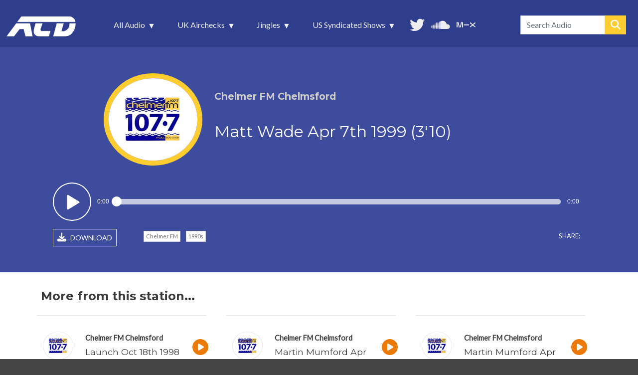

--- FILE ---
content_type: text/html; charset=UTF-8
request_url: https://aircheckdownloads.com/uk-airchecks/chelmer-fm-chelmsford/1990s/matt-wade-apr-7th-1999-310
body_size: 32700
content:
<!DOCTYPE html>
<html lang="en" dir="ltr" prefix="og: https://ogp.me/ns#">
  <head>
    <meta charset="utf-8" />
<script async src="https://www.googletagmanager.com/gtag/js?id=G-P3EN1GWE97"></script>
<script>window.dataLayer = window.dataLayer || [];function gtag(){dataLayer.push(arguments)};gtag("js", new Date());gtag("set", "developer_id.dMDhkMT", true);gtag("config", "G-P3EN1GWE97", {"groups":"default","page_placeholder":"PLACEHOLDER_page_location","allow_ad_personalization_signals":false});gtag("config", "UA-433528-44", {"groups":"default","anonymize_ip":true,"page_placeholder":"PLACEHOLDER_page_path","allow_ad_personalization_signals":false});</script>
<meta name="description" content="Matt Wade Apr 7th 1999 (3&#039;10) - Chelmer FM Chelmsford from AircheckDownloads.com." />
<meta name="abstract" content="Chelmer FM Chelmsford - Matt Wade Apr 7th 1999 (3&#039;10)" />
<link rel="canonical" href="https://aircheckdownloads.com/uk-airchecks/chelmer-fm-chelmsford/1990s/matt-wade-apr-7th-1999-310" />
<link rel="image_src" href="https://aircheckdownloads.com/sites/default/files/styles/acd_323x300/public/logos/Chelmer%20FM%201998.png.webp?itok=3nYsrnOg" />
<meta property="og:site_name" content="AircheckDownloads.com" />
<meta property="og:type" content="Audio" />
<meta property="og:url" content="https://www.aircheckdownloads.com/uk-airchecks/chelmer-fm-chelmsford/1990s/matt-wade-apr-7th-1999-310" />
<meta property="og:title" content="Matt Wade Apr 7th 1999 (3&#039;10) - Chelmer FM Chelmsford" />
<meta property="og:description" content="Listen and download at AircheckDownloads.com" />
<meta property="og:image" content="https://aircheckdownloads.com/sites/default/files/styles/acd_323x300/public/logos/Chelmer%20FM%201998.png.webp?itok=3nYsrnOg" />
<meta property="og:image:url" content="https://aircheckdownloads.com/sites/default/files/styles/acd_323x300/public/logos/Chelmer%20FM%201998.png.webp?itok=3nYsrnOg" />
<meta property="og:image:secure_url" content="https://aircheckdownloads.com/sites/default/files/styles/acd_323x300/public/logos/Chelmer%20FM%201998.png.webp?itok=3nYsrnOg" />
<meta property="og:image:type" content="image/png" />
<meta name="twitter:card" content="summary" />
<meta name="twitter:site" content="@airchecks" />
<meta name="twitter:title" content="Matt Wade Apr 7th 1999 (3&#039;10) - Chelmer FM Chelmsford from AircheckDownloads.com" />
<meta name="twitter:creator" content="@airchecks" />
<meta name="twitter:image" content="https://aircheckdownloads.com/sites/default/files/styles/acd_323x300/public/logos/Chelmer%20FM%201998.png.webp?itok=3nYsrnOg" />
<meta name="Generator" content="Drupal 10 (https://www.drupal.org)" />
<meta name="MobileOptimized" content="width" />
<meta name="HandheldFriendly" content="true" />
<meta name="viewport" content="width=device-width, initial-scale=1, shrink-to-fit=no" />
<meta http-equiv="x-ua-compatible" content="ie=edge" />
<link rel="icon" href="/sites/default/files/favicon.png" type="image/png" />

    <title>Matt Wade Apr 7th 1999 (3&#039;10) - Chelmer FM Chelmsford | AircheckDownloads.com</title>
    <link rel="stylesheet" media="all" href="/sites/default/files/optimized/css/css_4ULkbxJ9Fep5bVycNUvtG3RG20Cg67iDNOpMLBLIYUY.css?delta=0&amp;language=en&amp;theme=aircheckdownloads&amp;include=[base64]" />
<link rel="stylesheet" media="all" href="/sites/default/files/optimized/css/css_QxAlDbUDRc9OaobqrtokeoSYINLjcZESkNaUOHewnbM.css?delta=1&amp;language=en&amp;theme=aircheckdownloads&amp;include=[base64]" />
<link rel="stylesheet" media="all" href="//cdn.jsdelivr.net/npm/bootstrap@5.1.3/dist/css/bootstrap.min.css" />
<link rel="stylesheet" media="all" href="/sites/default/files/optimized/css/css_ztBOJ-8XAVrLIjjSwUG2oXlsA5sWrj-s8DuBut4r6Ic.css?delta=3&amp;language=en&amp;theme=aircheckdownloads&amp;include=[base64]" />
<link rel="stylesheet" media="all" href="//use.fontawesome.com/releases/v5.13.0/css/all.css" />
<link rel="stylesheet" media="all" href="/sites/default/files/optimized/css/css_Cmol-lpu0QLbw5CMkGbn3FZNJwBJU26oxcqVSRuvAVM.css?delta=5&amp;language=en&amp;theme=aircheckdownloads&amp;include=[base64]" />
<link rel="stylesheet" media="all" href="//fonts.googleapis.com/css?family=Lato:300,400,300italic,400italic" />
<link rel="stylesheet" media="all" href="//fonts.googleapis.com/css?family=Montserrat:400,700" />
<link rel="stylesheet" media="print" href="/sites/default/files/optimized/css/css_mW5Izk_wJnQOt7Fd_IKCZPiSjjLDMGdtAuL_VzS2jZ4.css?delta=8&amp;language=en&amp;theme=aircheckdownloads&amp;include=[base64]" />

     
        <script type='text/javascript' src='https://platform-api.sharethis.com/js/sharethis.js#property=6491e6377674a90012611454&product=inline-share-buttons' async='async'></script>
        <!--<script src="https://kit.fontawesome.com/321ed5fd8d.js" crossorigin="anonymous"></script>-->
        <link rel="stylesheet" href="https://cdnjs.cloudflare.com/ajax/libs/font-awesome/6.5.2/css/all.min.css">
  </head>
  <body oncontextmenu="return false" class="layout-no-sidebars page-node-5688 path-node node--type-audio">
    <a href="#main-content" class="visually-hidden focusable skip-link">
      Skip to main content
    </a>
    
      <div class="dialog-off-canvas-main-canvas" data-off-canvas-main-canvas>
    
<div id="page-wrapper">
  <div id="page">
    <header id="header" class="header" role="banner" aria-label="Site header">
                      <nav class="navbar navbar-expand-lg" id="navbar-main">
                              <a href="/" title="Home" rel="home" class="navbar-brand">
              <img src="/sites/default/files/acd_logo_white_tns.png" alt="Home" class="img-fluid d-inline-block align-top" />
            
    </a>
    <div id="block-mainnavigation" class="block block-superfish block-superfishmain">
  
    
      <div class="content">
      
<ul id="superfish-main" class="menu sf-menu sf-main sf-horizontal sf-style-black" role="menu" aria-label="Menu">
  

            
  <li id="main-menu-link-content0a32f4f4-9644-401b-b542-93010222e91a" class="sf-depth-1 menuparent sf-first" role="none">
    
          <a href="/latest-additions" class="sf-depth-1 menuparent" role="menuitem" aria-haspopup="true" aria-expanded="false">All Audio</a>
    
    
    
              <ul role="menu">
      
      

  
  <li id="main-menu-link-content16bd2cc9-8d81-4cd1-9fd3-f25b610a7624" class="sf-depth-2 sf-no-children sf-first" role="none">
    
          <a href="/latest-additions" class="acdmi-latest sf-depth-2" role="menuitem">Latest Additions</a>
    
    
    
    
      </li>


  
  <li id="main-menu-link-content9226fc15-f654-42a9-a1fd-25aabf6a6115" class="sf-depth-2 sf-no-children sf-last" role="none">
    
          <a href="/monthly-archives" class="sf-depth-2" role="menuitem">Monthly Archives</a>
    
    
    
    
      </li>



              </ul>
      
    
    
      </li>


            
  <li id="main-menu-link-contente2c82ea3-05c8-4267-8b35-9ee0249fed49" class="sf-depth-1 menuparent" role="none">
    
          <a href="/uk-airchecks/latest-additions" class="sf-depth-1 menuparent" role="menuitem" aria-haspopup="true" aria-expanded="false">UK Airchecks</a>
    
    
    
              <ul role="menu">
      
      

  
  <li id="main-menu-link-contenta9c3df21-8cdd-4417-b57a-f09ce4ced029" class="sf-depth-2 sf-no-children sf-first" role="none">
    
          <a href="/uk-airchecks/latest-additions" class="sf-depth-2" role="menuitem">Latest Additions</a>
    
    
    
    
      </li>


  
  <li id="main-menu-link-content40b3134b-5d65-4ca8-887a-e39acb166b56" class="sf-depth-2 sf-no-children" role="none">
    
          <a href="/uk-airchecks/by-station" class="sf-depth-2" role="menuitem">By Station</a>
    
    
    
    
      </li>


  
  <li id="main-menu-link-content5653082a-3b08-431e-9cc0-35e82a256cbf" class="sf-depth-2 sf-no-children sf-last" role="none">
    
          <a href="/uk-airchecks/by-era" class="sf-depth-2" role="menuitem">By Era</a>
    
    
    
    
      </li>



              </ul>
      
    
    
      </li>


            
  <li id="main-menu-link-contentb96482bb-24c3-4a40-939c-8e31437e74af" class="sf-depth-1 menuparent" role="none">
    
          <a href="/jingles/latest-additions" class="sf-depth-1 menuparent" role="menuitem" aria-haspopup="true" aria-expanded="false">Jingles</a>
    
    
    
              <ul role="menu">
      
      

  
  <li id="main-menu-link-content3240c575-45b8-4c59-b551-f23097d79763" class="sf-depth-2 sf-no-children sf-first" role="none">
    
          <a href="/jingles/latest-additions" class="sf-depth-2" role="menuitem">Latest Additions</a>
    
    
    
    
      </li>


  
  <li id="main-menu-link-content75a720dd-2649-47bf-b689-bcaf840816b9" class="sf-depth-2 sf-no-children" role="none">
    
          <a href="/jingles/one-minute-montages" class="sf-depth-2" role="menuitem">One Minute Montages</a>
    
    
    
    
      </li>


  
  <li id="main-menu-link-contentf7741eff-a3a5-4483-a0b7-8fd565d8055f" class="sf-depth-2 sf-no-children" role="none">
    
          <a href="/jingles/by-production-company" class="sf-depth-2" role="menuitem">By Production Company</a>
    
    
    
    
      </li>


  
  <li id="main-menu-link-contenta05dbd06-402c-48ca-bcfd-f57df1e5dd0e" class="sf-depth-2 sf-no-children" role="none">
    
          <a href="/jingles/by-era" class="sf-depth-2" role="menuitem">By Era</a>
    
    
    
    
      </li>



              </ul>
      
    
    
      </li>


            
  <li id="main-menu-link-content2cb3f809-e2bd-4c64-932d-f6d56f704fc2" class="sf-depth-1 menuparent" role="none">
    
          <a href="/us-shows/latest-additions" class="sf-depth-1 menuparent" role="menuitem" aria-haspopup="true" aria-expanded="false">US Syndicated Shows</a>
    
    
    
              <ul role="menu">
      
      

  
  <li id="main-menu-link-content19e7a2b3-7b6e-44a6-9277-7d92d56a343d" class="sf-depth-2 sf-no-children sf-first" role="none">
    
          <a href="/us-shows/latest-additions" class="sf-depth-2" role="menuitem">Latest Additions</a>
    
    
    
    
      </li>


  
  <li id="main-menu-link-content423c6ad1-bb31-450c-8eab-90a0f5699d81" class="sf-depth-2 sf-no-children sf-last" role="none">
    
          <a href="/us-shows/by-show" class="sf-depth-2" role="menuitem">By Show</a>
    
    
    
    
      </li>



              </ul>
      
    
    
      </li>


  
  <li id="main-menu-link-content3cea75a8-47e8-477d-a763-e2331dc2cabe" class="sf-depth-1 sf-no-children" role="none">
    
          <a href="https://twitter.com/airchecks/" class="mainnav_twitter sf-depth-1 sf-external" target="_blank" role="menuitem">Follow us on Twitter</a>
    
    
    
    
      </li>


  
  <li id="main-menu-link-contentd1935c56-9d9b-4daf-b814-258df7c3a31f" class="sf-depth-1 sf-no-children" role="none">
    
          <a href="https://soundcloud.com/aircheckdownloads" class="mainnav_soundcloud sf-depth-1 sf-external" target="_blank" role="menuitem">More audio on SoundCloud</a>
    
    
    
    
      </li>


  
  <li id="main-menu-link-contentaed9794e-da75-4d99-b305-bdc2354f7d32" class="sf-depth-1 sf-no-children" role="none">
    
          <a href="https://www.mixcloud.com/aircheckdownloads/" class="mainnav_mixcloud sf-depth-1 sf-external" target="_blank" role="menuitem">Unedited audio on MixCloud</a>
    
    
    
    
      </li>


</ul>

    </div>
  </div>
<div class="views-exposed-form bef-exposed-form block block-views block-views-exposed-filter-blockaudio-search-page-1" data-bef-auto-submit-full-form="" data-bef-auto-submit="" data-bef-auto-submit-delay="500" data-drupal-selector="views-exposed-form-audio-search-page-1" id="block-header-search">
  
    
      <div class="content">
      
<form action="/audio-search" method="get" id="views-exposed-form-audio-search-page-1" accept-charset="UTF-8">
  <div class="d-flex flex-wrap">
  





  <div class="js-form-item js-form-type-textfield form-type-textfield js-form-item-term form-item-term mb-3">
          
                    <input placeholder="Search Audio" data-bef-auto-submit-exclude="" data-drupal-selector="edit-term" type="text" id="edit-term" name="term" value="" size="30" maxlength="128" class="form-control" />

                      </div>






  <div class="js-form-item js-form-type-select form-type-select js-form-item-sort-bef-combine form-item-sort-bef-combine mb-3">
          <label for="edit-sort-bef-combine">Sort Results By</label>
                    
<select data-drupal-selector="edit-sort-bef-combine" id="edit-sort-bef-combine" name="sort_bef_combine" class="form-select"><option value="relevance_DESC" selected="selected">Most Relevant first</option><option value="station_ASC">Station Name - A - Z</option><option value="station_DESC">Station Name - Z - A</option><option value="aircheck_date_DESC">Aircheck Date - Newest first</option><option value="aircheck_date_ASC">Aircheck Date - Oldest first</option><option value="added_DESC">Date Added - Newest first</option><option value="added_ASC">Date Added - Oldest first</option></select>
                      </div>
<div data-drupal-selector="edit-actions" class="form-actions js-form-wrapper form-wrapper mb-3" id="edit-actions"><button data-bef-auto-submit-click="" data-drupal-selector="edit-submit-audio-search" type="submit" id="edit-submit-audio-search" value="Search" class="button js-form-submit form-submit btn btn-primary">Search</button>
</div>

</div>

</form>

    </div>
  </div>


                                          </nav>
    </header>
          <div class="highlighted">
        <aside class="container section clearfix" role="complementary">
            <div data-drupal-messages-fallback class="hidden"></div>


        </aside>
      </div>
            <div id="main-wrapper" class="layout-main-wrapper clearfix">
              <div id="main" class="container">
          
          <div class="row row-offcanvas row-offcanvas-left clearfix">
              <main class="main-content col" id="content" role="main">
                <section class="section">
                  <a id="main-content" tabindex="-1"></a>
                    <div id="block-aircheckdownloads-content" class="block block-system block-system-main-block">
  
    
      <div class="content">
      

<article data-history-node-id="5688" class="node node--type-audio node--view-mode-full clearfix">
  <header>
    
        
      </header>
  
  <div class="node__content clearfix">
  
  
  
    <div class="audio-node-featured">
    <div class="container">
    
      <div class="audio-top row">
            <div class="col-lg-3 col-md-3 col-sm-12 col-12 audio-node-img">
                          <img loading="lazy" src="/sites/default/files/styles/acd_323x300/public/logos/Chelmer%20FM%201998.png.webp?itok=3nYsrnOg" width="323" height="300" class="image-style-acd-323x300" />



                        </div>
            <div class="col-lg-9 col-md-9 col-sm-12 col-12 audio-node-titles">
                <div class="audio-subhead">
                <h2>Chelmer FM Chelmsford</h2>                                </div>
                <h1>Matt Wade Apr 7th 1999 (3&#039;10)</h1>
                            </div>
      </div>
      <div class="audio-player row">
            <div class="audiofield">
  <div class="sm2-bar-ui ">
    <div class="bd sm2-main-controls">
      <div class="sm2-inline-texture"></div>
      <div class="sm2-inline-gradient"></div>
      <div class="sm2-inline-element sm2-button-element">
        <div class="sm2-button-bd">
          <a href="#play" class="sm2-inline-button sm2-icon-play-pause">Play / pause</a>
        </div>
      </div>
      <div class="sm2-inline-element sm2-inline-status">
        <div class="sm2-playlist">
          <div class="sm2-playlist-target"><noscript><p>JavaScript is required.</p></noscript></div>
        </div>
        <div class="sm2-progress">
          <div class="sm2-row">
            <div class="sm2-inline-time">0:00</div>
            <div class="sm2-progress-bd">
              <div class="sm2-progress-track">
                <div class="sm2-progress-bar"></div>
                <div class="sm2-progress-ball"><div class="icon-overlay"></div></div>
              </div>
            </div>
            <div class="sm2-inline-duration">0:00</div>
          </div>
        </div>
      </div>
      <div class="sm2-inline-element sm2-button-element sm2-volume">
        <div class="sm2-button-bd">
          <span class="sm2-inline-button sm2-volume-control volume-shade"></span>
          <a href="#volume" class="sm2-inline-button sm2-volume-control">volume</a>
        </div>
      </div>
      <div class="sm2-inline-element sm2-button-element sm2-menu">
        <div class="sm2-button-bd">
          <a href="#menu" class="sm2-inline-button sm2-icon-menu">menu</a>
        </div>
      </div>
    </div>
    <div class="bd sm2-playlist-drawer sm2-element">
      <div class="sm2-playlist-wrapper">
        <ul class="sm2-playlist-bd">
                      <li>
              <a href="/sites/default/files/audio/ChelmerFM_MattWade_07Apr99a.mp3">ChelmerFM_MattWade_07Apr99a.mp3</a>
            </li>
                  </ul>
      </div>
      <div class="sm2-extra-controls">
        <div class="bd">
          <div class="sm2-inline-element sm2-button-element">
            <a href="#prev" title="Previous" class="sm2-inline-button previous">&lt; previous</a>
          </div>
          <div class="sm2-inline-element sm2-button-element">
            <a href="#next" title="Next" class="sm2-inline-button next">&gt; next</a>
          </div>
        </div>
      </div>
    </div>
  </div>
</div>

      </div>
      <div class="audio-footer row">

            <div class="col-lg-2 col-md-6 col-sm-12 col-12 audio-node-dl">  
                <a href="/sites/default/files/audio/ChelmerFM_MattWade_07Apr99a.mp3" target="_blank" rel="nofollow" download><i class="fas fa-download"></i> DOWNLOAD</a>
            </div>          

            <div class="col-lg-6 col-md-6 audio-node-tags">      
                <a href="/station/chelmer-fm" hreflang="en">Chelmer FM</a>                                                <a href="/era/1990s" hreflang="en">1990s</a>                            </div>
          
            <div class="col-lg-4 col-md-12 col-sm-12 col-12 audio-node-share"> 
                <div class="sharelabel">SHARE:</div><div class="shareicons"><div class="sharethis-inline-share-buttons"></div></div>
            </div>          


      </div>         
    </div>    
    </div>
    
     
                                                                                                                                                                                                                                                                                                                                                                                       <div class="social_card_img">  <img loading="lazy" src="/sites/default/files/styles/social_card/public/logos/Chelmer%20FM%201998.png?itok=umBDTA1W" width="1200" height="628" class="image-style-social-card" />


</div>
                                                                   </div>





  </div>
</article>
<script type='text/javascript' src='https://platform-api.sharethis.com/js/sharethis.js#property=6491e6377674a90012611454&product=inline-share-buttons' async='async'></script>

    </div>
  </div>
<div class="views-element-container block block-views block-views-blockmight-also-like-block-1" id="block-might-also-like-block-1">
  
    
      <div class="content">
      <div><div class="view view-might-also-like view-id-might_also_like view-display-id-block_1 js-view-dom-id-5c2d897313df34a47321ed57f862d7804c339e56267860c396c72b383942f06b">
  
    
      <div class="view-header">
      <h2>More from this station...</h2>
    </div>
      
      <div class="view-content row">
          <div class="col-md-4 col-sm-12 col-12 p-3 pe-5 views-row">
    <div class="views-field views-field-nothing"><span class="field-content"><div class="acd-ymal row">
<div class="col-lg-3 col-md-3 col-sm-3 col-3 acd-ymal-img">  <a href="/uk-airchecks/chelmer-fm-chelmsford/1990s/launch-oct-18th-1998-421"><img loading="lazy" src="/sites/default/files/styles/acd_323x300/public/logos/Chelmer%20FM%201998.png.webp?itok=3nYsrnOg" width="323" height="300" class="image-style-acd-323x300" />

</a>
 </div>
<div class="col-lg-8 col-md-8 col-sm-8 col-8 acd-ymal-text">
<div class="acd-ymal-subhead"><h4><a href="/uk-airchecks/chelmer-fm-chelmsford/1990s/launch-oct-18th-1998-421 ">Chelmer FM Chelmsford</a></h4>  </div>
<div class="acd-ymal-title"><h3><a href="/uk-airchecks/chelmer-fm-chelmsford/1990s/launch-oct-18th-1998-421" hreflang="en">Launch Oct 18th 1998 (4&#039;21)</a></h3> </div>
</div>
<div class="col-lg-1 col-md-1 col-sm-1 col-1 p-0  acd-ymal-icon"><a href="/uk-airchecks/chelmer-fm-chelmsford/1990s/launch-oct-18th-1998-421"><i class="fas fa-play-circle"></i></a></div>
</div></span></div>
  </div>
    <div class="col-md-4 col-sm-12 col-12 p-3 pe-5 views-row">
    <div class="views-field views-field-nothing"><span class="field-content"><div class="acd-ymal row">
<div class="col-lg-3 col-md-3 col-sm-3 col-3 acd-ymal-img">  <a href="/uk-airchecks/chelmer-fm-chelmsford/1990s/martin-mumford-apr-7th-1999-512"><img loading="lazy" src="/sites/default/files/styles/acd_323x300/public/logos/Chelmer%20FM%201998.png.webp?itok=3nYsrnOg" width="323" height="300" class="image-style-acd-323x300" />

</a>
 </div>
<div class="col-lg-8 col-md-8 col-sm-8 col-8 acd-ymal-text">
<div class="acd-ymal-subhead"><h4><a href="/uk-airchecks/chelmer-fm-chelmsford/1990s/martin-mumford-apr-7th-1999-512 ">Chelmer FM Chelmsford</a></h4>  </div>
<div class="acd-ymal-title"><h3><a href="/uk-airchecks/chelmer-fm-chelmsford/1990s/martin-mumford-apr-7th-1999-512" hreflang="en">Martin Mumford Apr 7th 1999 (5&#039;12)</a></h3> </div>
</div>
<div class="col-lg-1 col-md-1 col-sm-1 col-1 p-0  acd-ymal-icon"><a href="/uk-airchecks/chelmer-fm-chelmsford/1990s/martin-mumford-apr-7th-1999-512"><i class="fas fa-play-circle"></i></a></div>
</div></span></div>
  </div>
    <div class="col-md-4 col-sm-12 col-12 p-3 pe-5 views-row">
    <div class="views-field views-field-nothing"><span class="field-content"><div class="acd-ymal row">
<div class="col-lg-3 col-md-3 col-sm-3 col-3 acd-ymal-img">  <a href="/uk-airchecks/chelmer-fm-chelmsford/martin-mumford-apr-7th-1999-333"><img loading="lazy" src="/sites/default/files/styles/acd_323x300/public/logos/Chelmer%20FM%201998.png.webp?itok=3nYsrnOg" width="323" height="300" class="image-style-acd-323x300" />

</a>
 </div>
<div class="col-lg-8 col-md-8 col-sm-8 col-8 acd-ymal-text">
<div class="acd-ymal-subhead"><h4><a href="/uk-airchecks/chelmer-fm-chelmsford/martin-mumford-apr-7th-1999-333 ">Chelmer FM Chelmsford</a></h4>  </div>
<div class="acd-ymal-title"><h3><a href="/uk-airchecks/chelmer-fm-chelmsford/martin-mumford-apr-7th-1999-333" hreflang="en">Martin Mumford Apr 7th 1999 (3&#039;33)</a></h3> </div>
</div>
<div class="col-lg-1 col-md-1 col-sm-1 col-1 p-0  acd-ymal-icon"><a href="/uk-airchecks/chelmer-fm-chelmsford/martin-mumford-apr-7th-1999-333"><i class="fas fa-play-circle"></i></a></div>
</div></span></div>
  </div>
    <div class="col-md-4 col-sm-12 col-12 p-3 pe-5 views-row">
    <div class="views-field views-field-nothing"><span class="field-content"><div class="acd-ymal row">
<div class="col-lg-3 col-md-3 col-sm-3 col-3 acd-ymal-img">  <a href="/uk-airchecks/chelmer-fm-chelmsford/1990s/matt-wade-apr-7th-1999-450"><img loading="lazy" src="/sites/default/files/styles/acd_323x300/public/logos/Chelmer%20FM%201998.png.webp?itok=3nYsrnOg" width="323" height="300" class="image-style-acd-323x300" />

</a>
 </div>
<div class="col-lg-8 col-md-8 col-sm-8 col-8 acd-ymal-text">
<div class="acd-ymal-subhead"><h4><a href="/uk-airchecks/chelmer-fm-chelmsford/1990s/matt-wade-apr-7th-1999-450 ">Chelmer FM Chelmsford</a></h4>  </div>
<div class="acd-ymal-title"><h3><a href="/uk-airchecks/chelmer-fm-chelmsford/1990s/matt-wade-apr-7th-1999-450" hreflang="en">Matt Wade Apr 7th 1999 (4&#039;50)</a></h3> </div>
</div>
<div class="col-lg-1 col-md-1 col-sm-1 col-1 p-0  acd-ymal-icon"><a href="/uk-airchecks/chelmer-fm-chelmsford/1990s/matt-wade-apr-7th-1999-450"><i class="fas fa-play-circle"></i></a></div>
</div></span></div>
  </div>
    <div class="col-md-4 col-sm-12 col-12 p-3 pe-5 views-row">
    <div class="views-field views-field-nothing"><span class="field-content"><div class="acd-ymal row">
<div class="col-lg-3 col-md-3 col-sm-3 col-3 acd-ymal-img">  <a href="/uk-airchecks/chelmer-fm-chelmsford/1990s/matt-wade-apr-7th-1999-322"><img loading="lazy" src="/sites/default/files/styles/acd_323x300/public/logos/Chelmer%20FM%201998.png.webp?itok=3nYsrnOg" width="323" height="300" class="image-style-acd-323x300" />

</a>
 </div>
<div class="col-lg-8 col-md-8 col-sm-8 col-8 acd-ymal-text">
<div class="acd-ymal-subhead"><h4><a href="/uk-airchecks/chelmer-fm-chelmsford/1990s/matt-wade-apr-7th-1999-322 ">Chelmer FM Chelmsford</a></h4>  </div>
<div class="acd-ymal-title"><h3><a href="/uk-airchecks/chelmer-fm-chelmsford/1990s/matt-wade-apr-7th-1999-322" hreflang="en">Matt Wade Apr 7th 1999 (3&#039;22)</a></h3> </div>
</div>
<div class="col-lg-1 col-md-1 col-sm-1 col-1 p-0  acd-ymal-icon"><a href="/uk-airchecks/chelmer-fm-chelmsford/1990s/matt-wade-apr-7th-1999-322"><i class="fas fa-play-circle"></i></a></div>
</div></span></div>
  </div>

    </div>
  
          </div>
</div>

    </div>
  </div>


                </section>
              </main>
                                  </div>
        </div>
    </div>
        <footer class="site-footer">
              <div class="container">
                                <div class="site-footer__bottom">
                <section class="row region region-footer-fifth">
    <div id="block-footergeneraltext" class="block-content-basic block block-block-content block-block-contenteb69e125-c24f-48a7-9c58-db9a605bd11f">
  
    
      <div class="content">
      
            <div class="clearfix text-formatted field field--name-body field--type-text-with-summary field--label-hidden field__item"><div class="row m-0">
<div class="col-xl-3 col-lg-5 col-md-5 col-sm-12 text-center align-items-center"><a href="https://twitter.com/airchecks/" target="_blank"><img alt="Twitter logo" data-entity-type="file" data-entity-uuid="1e2e417a-3b5d-4c3a-9f78-915a079fcb79" src="/sites/default/files/inline-images/twitter_logo_trns.png" width="206" height="39" loading="lazy"></a><br>
<a class="twitterfooter" href="https://twitter.com/airchecks/" target="_blank">@airchecks</a></div>

<div class="col-xl-6 col-lg-7 col-md-7 col-sm-12 p-3 text-center align-items-center">
<p>Special thanks:<br>
David Lloyd, Stacey Harris, Terry Wong Min, Paul Challinor, Paul Teague, Phil Mills, Steve Allen.</p>

<p>Audio provided on this site is for personal use, educational and research purposes only.</p>
</div>

<div class="col-xl-3 col-lg-12 col-sm-12 text-center align-items-center">
<div class="footeremail"><a href="mailto:info@aircheckdownloads.com">info@aircheckdownloads.com</a></div>
</div>
</div>
</div>
      
    </div>
  </div>

  </section>

            </div>
                  </div>
    </footer>
  </div>
</div>

  </div>

    
    <script type="application/json" data-drupal-selector="drupal-settings-json">{"path":{"baseUrl":"\/","pathPrefix":"","currentPath":"node\/5688","currentPathIsAdmin":false,"isFront":false,"currentLanguage":"en"},"pluralDelimiter":"\u0003","suppressDeprecationErrors":true,"ajaxPageState":{"libraries":"[base64]","theme":"aircheckdownloads","theme_token":null},"ajaxTrustedUrl":{"\/audio-search":true},"copyprevention":{"body":{"contextmenu":"contextmenu"},"images":{"contextmenu":"contextmenu"},"images_min_dimension":30,"transparentgif":"https:\/\/aircheckdownloads.com\/modules\/contrib\/copyprevention\/transparent.gif"},"google_analytics":{"account":"G-P3EN1GWE97","trackOutbound":true,"trackMailto":true,"trackTel":true,"trackDownload":true,"trackDownloadExtensions":"7z|aac|arc|arj|asf|asx|avi|bin|csv|doc(x|m)?|dot(x|m)?|exe|flv|gif|gz|gzip|hqx|jar|jpe?g|js|mp(2|3|4|e?g)|mov(ie)?|msi|msp|pdf|phps|png|ppt(x|m)?|pot(x|m)?|pps(x|m)?|ppam|sld(x|m)?|thmx|qtm?|ra(m|r)?|sea|sit|tar|tgz|torrent|txt|wav|wma|wmv|wpd|xls(x|m|b)?|xlt(x|m)|xlam|xml|z|zip"},"collapsiblock":{"active_pages":false,"slide_speed":200,"cookie_lifetime":null,"switcher_enabled":null,"switcher_class":null},"audiofieldsoundmanager":{"audiofield":{"volume":80,"swfpath":"\/libraries\/soundmanager\/swf\/"}},"superfish":{"superfish-main":{"id":"superfish-main","sf":{"animation":{"opacity":"show","height":"show"},"speed":"fast","autoArrows":true,"dropShadows":true},"plugins":{"smallscreen":{"cloneParent":0,"mode":"window_width","breakpoint":992,"accordionButton":0,"title":"\u003Cnone\u003E"},"supposition":true,"supersubs":true}}},"user":{"uid":0,"permissionsHash":"7cde64bf55cff1540169b0c57a7a44aad7f6499b7a50a574c1298caf4dcac391"}}</script>
<script src="/sites/default/files/optimized/js/js_XqyIgt-6T4e_m7kPMcuucWUfaqEkDqohNcMdtzBnNOs.js?scope=footer&amp;delta=0&amp;language=en&amp;theme=aircheckdownloads&amp;include=[base64]"></script>
<script src="//cdn.jsdelivr.net/npm/bootstrap@5.1.3/dist/js/bootstrap.bundle.min.js"></script>
<script src="/sites/default/files/optimized/js/js_WkDaqQdXRIXNyQfImxmYYwgQeUlIXjxt4z3-PAf5v4w.js?scope=footer&amp;delta=2&amp;language=en&amp;theme=aircheckdownloads&amp;include=[base64]"></script>
<script src="https://cdn.jsdelivr.net/npm/js-cookie@3.0.5/dist/js.cookie.min.js"></script>
<script src="/modules/contrib/collapsiblock/theme/dist/collapsiblock.js?t8nqye" type="module"></script>
<script src="/sites/default/files/optimized/js/js_DIL357qUO-hKtlC2edx2om2DwTI4F3tMHKhu29fJ_po.js?scope=footer&amp;delta=5&amp;language=en&amp;theme=aircheckdownloads&amp;include=[base64]"></script>

  </body>
</html>
